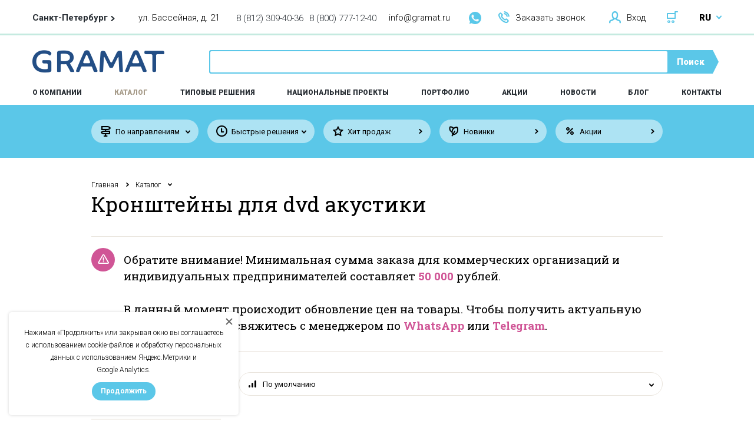

--- FILE ---
content_type: text/html; charset=UTF-8
request_url: https://gramat.ru/category/kronshteyny-dlya-dvd-akustiki
body_size: 34707
content:
<!doctype html>
<html>
<head>
    <title>Кронштейны для dvd акустики | GRAMAT</title><meta name="description" content="Кронштейны для dvd акустики в компании GRAMAT. Доставка по Петербургу, Москве и в другие города России. Комплексное оснащение школ, детских садов и вузов. Заходите!"><meta name="keywords" content="кронштейны для dvd акустики купить, кронштейны для dvd акустики цены, кронштейны для dvd акустики спб"><meta charset="utf-8"><!--[if IE]><meta http-equiv="X-UA-Compatible" content="IE=edge,chrome=1"><![endif]--><meta name="viewport" content="width=device-width,initial-scale=1"><link href="/favicon.ico?1504805982" type="image/x-icon" rel="icon"/><link href="/favicon.ico?1504805982" type="image/x-icon" rel="shortcut icon"/><!--[if lt IE 9]>
	<script type="text/javascript" src="//oss.maxcdn.com/html5shiv/3.7.2/html5shiv.min.js"></script>
	<script type="text/javascript" src="//oss.maxcdn.com/respond/1.4.2/respond.min.js"></script>
<![endif]-->
	<link rel="stylesheet" href="/css/style.min.css?1729004466" >
<!-- Yandex.Metrika counter --> <script type="text/javascript" > (function (d, w, c) { (w[c] = w[c] || []).push(function() { try { w.yaCounter43707684 = new Ya.Metrika({ id:43707684, clickmap:true, trackLinks:true, accurateTrackBounce:true, webvisor:true }); } catch(e) { } }); var n = d.getElementsByTagName("script")[0], s = d.createElement("script"), f = function () { n.parentNode.insertBefore(s, n); }; s.type = "text/javascript"; s.async = true; s.src = "https://mc.yandex.ru/metrika/watch.js"; if (w.opera == "[object Opera]") { d.addEventListener("DOMContentLoaded", f, false); } else { f(); } })(document, window, "yandex_metrika_callbacks"); </script> <noscript><div><img src="https://mc.yandex.ru/watch/43707684" style="position:absolute; left:-9999px;" alt="" /></div></noscript> <!-- /Yandex.Metrika counter --><meta name="yandex-verification" content="93a4f67c05c013f7" />
</head>

<body>
	<header class="header">
    <div class="header__top">
        <div class="wrapper clearfix">
            <div class="header__left">
                <div class="header__cities">
    <div class="header__city_selected">
        <b class="citygeo-name">Санкт-Петербург</b><span class="icon-arrow_right"></span>    </div>
    </div>
<div class="header__address citygeo-address">ул. Бассейная, д. 21</div><div class="header__phones citygeo-phones"><div class="header__phone"><a href="tel:88123094036">8 (812) 309-40-36</a></div><div class="header__phone"><a href="tel:88007771240">8 (800) 777-12-40</a></div></div>            </div>
            <div class="header__right">
                <a class="header__mail" href="mailto:info@gramat.ru">info@gramat.ru</a>
				<div class="header-icon-ws">
					<a href="https://wa.me/+79522686936" target="_blank" rel="nofollow"></a>
				</div>
                <div class="header__order" data-popup="order-call"><span class="icon icon-phone"></span>Заказать звонок</div>
                <div class="header__login" data-popup="login"><span class="icon icon-user"></span>Вход</div><a href="/cart" class="header__cart"><div class="header__cart_count" style="display: none;">0</div><span class="icon icon-cart"></span></a><div class="header__language">
    <div class="header__language_selected">
        RU        <span class="icon icon-arrow_right"></span>
    </div>
    <ul class="header__languages_menu">
        <li class="header__languages_item"><a href="/">RU</a></li><li class="header__languages_item"><a href="/en">EN</a></li>    </ul>
</div>            </div>
        </div>
    </div>
    <div class="header__middle">
        <div class="wrapper clearfix">
            <a href="/" class="header__logo">
                <span class="icon-logo"></span>
            </a>
            <div class="header__search">
                <form action="/search" class="header__search_expanded">
                    <input name="query" type="text" value="" />
                    <button type="submit">Поиск</button>
                </form>
            </div>
        </div>
    </div>
    <div class="header__bottom">
        <div class="wrapper clearfix">
            <nav class="header__menu">
                <a class="header__menu_item" data-submenu="about">О компании</a>
<a href="/category" class="header__menu_item m--active" data-submenu="catalog">Каталог</a>
<a href="/solutions" class="header__menu_item">Типовые решения</a>
<a href="/national-projects" class="header__menu_item">Национальные проекты</a>
<a href="/our-projects" class="header__menu_item">Портфолио</a>
<a href="/products/action" class="header__menu_item">Акции</a>
<a href="/news" class="header__menu_item">Новости</a>
<a href="/blog" class="header__menu_item">Блог</a>
<a href="/contacts" class="header__menu_item">Контакты</a>
            </nav>
        </div>
        <div class="header__submenu_wrap" data-submenu="about">
            <div class="header__submenu_arrow js-arrow"><span class="icon-arrow_right"></span></div>
            <div class="header__submenu_scrollable">
                <div class="wrapper">
                    <ul class="header__submenu">
                    <li class="header__submenu_item"><a href="/about">О компании</a></li><li class="header__submenu_item"><a href="/area-of-works">Направления работы</a></li><li class="header__submenu_item"><a href="/educational">Учебный центр</a></li><li class="header__submenu_item"><a href="/teams">Команда</a></li><li class="header__submenu_item"><a href="/certificates">Документы и сертификаты</a></li><li class="header__submenu_item"><a href="/reviews">Отзывы и благодарности</a></li><li class="header__submenu_item"><a href="/faqs">Часто задаваемые вопросы</a></li><li class="header__submenu_item"><a href="/how-working">Как мы работаем</a></li><li class="header__submenu_item"><a href="/partners">Партнеры</a></li>                    </ul>
                </div>
            </div>
        </div>
        <div class="header__submenu_wrap" data-submenu="catalog">
            <div class="header__submenu_arrow js-arrow"><span class="icon-arrow_right"></span></div>
            <div class="header__submenu_scrollable">
                <div class="wrapper">
                                        <table class="header__submenu_table">
                        <tbody>
                            <tr>
                            <td><ul class="header__submenu"><li class="header__submenu_title"><a href="/category/gosudarstvennaya-simvolika-rf">Государственная символика РФ</a></li><li class="header__submenu_more"><a href="/category/gosudarstvennaya-simvolika-rf">Все категории</a></li></ul></td><td><ul class="header__submenu"><li class="header__submenu_title"><a href="/category/tovary-pervoj-neobhodimosti">Товары первой необходимости</a></li><li class="header__submenu_item"><a href="/category/recirkulyatory">Рециркуляторы (22)</a></li><li class="header__submenu_item"><a href="/category/antiseptiki">Антисептики (12)</a></li><li class="header__submenu_item"><a href="/category/sredstva-zashhity">Средства защиты (12)</a></li><li class="header__submenu_more"><a href="/category/tovary-pervoj-neobhodimosti">Все категории</a></li></ul></td><td><ul class="header__submenu"><li class="header__submenu_title"><a href="/category/meduchrezhdeniya">Товары для медицинских организаций</a></li><li class="header__submenu_more"><a href="/category/meduchrezhdeniya">Все категории</a></li></ul></td><td><ul class="header__submenu"><li class="header__submenu_title"><a href="/category/multimedijnoe-i-interaktivnoe-oborudovanie">Мультимедийное и интерактивное оборудование</a></li><li class="header__submenu_item"><a href="/category/interaktivnye-paneli">Интерактивные панели (62)</a></li><li class="header__submenu_item"><a href="/category/informacionnye-terminaly">Информационные терминалы (6)</a></li><li class="header__submenu_item"><a href="/category/interaktivnye-stoly">Интерактивные столы (20)</a></li><li class="header__submenu_more"><a href="/category/multimedijnoe-i-interaktivnoe-oborudovanie">Все категории</a></li></ul></td></tr><tr><td><ul class="header__submenu"><li class="header__submenu_title"><a href="/category/orgtehnika-kompyutery-i-po">Оргтехника, компьютеры и ПО</a></li><li class="header__submenu_item"><a href="/category/3d-oborudovanie">3D оборудование (14)</a></li><li class="header__submenu_item"><a href="/category/monobloki">Моноблоки (15)</a></li><li class="header__submenu_item"><a href="/category/noutbuki">Ноутбуки (19)</a></li><li class="header__submenu_more"><a href="/category/orgtehnika-kompyutery-i-po">Все категории</a></li></ul></td><td><ul class="header__submenu"><li class="header__submenu_title"><a href="/category/sensornaya-komnata">Сенсорная комната</a></li><li class="header__submenu_item"><a href="/category/fibroopticheskie-izdeliya">Фиброоптические изделия (31)</a></li><li class="header__submenu_item"><a href="/category/taktilnoe-i-razvivayushhee-oborudovanie">Тактильное и развивающее оборудование (224)</a></li><li class="header__submenu_item"><a href="/category/igrovaya-zona-i-panel-dlya-igrovoj-zony">Игровая зона и панель для игровой зоны (32)</a></li><li class="header__submenu_more"><a href="/category/sensornaya-komnata">Все категории</a></li></ul></td><td><ul class="header__submenu"><li class="header__submenu_title"><a href="/category/bytovaya-tehnika">Бытовая техника</a></li><li class="header__submenu_item"><a href="/category/blendery">Блендеры (3)</a></li><li class="header__submenu_item"><a href="/category/vesy-755">Весы (1)</a></li><li class="header__submenu_item"><a href="/category/kuhonnye-kombajny">Кухонные комбайны (2)</a></li><li class="header__submenu_more"><a href="/category/bytovaya-tehnika">Все категории</a></li></ul></td><td><ul class="header__submenu"><li class="header__submenu_title"><a href="/category/mobilnye-planetarii-1141">Мобильные планетарии</a></li><li class="header__submenu_more"><a href="/category/mobilnye-planetarii-1141">Все категории</a></li></ul></td></tr><tr><td><ul class="header__submenu"><li class="header__submenu_title"><a href="/category/oborudovanie-dlya-pishhebloka">Оборудование для пищеблока</a></li><li class="header__submenu_item"><a href="/category/holodilnye-oborudovaniya">Холодильное оборудование (18)</a></li><li class="header__submenu_item"><a href="/category/teplovoe-oborudovanie">Тепловое оборудование (35)</a></li><li class="header__submenu_item"><a href="/category/liniya-razdachi">Линия раздачи (26)</a></li><li class="header__submenu_more"><a href="/category/oborudovanie-dlya-pishhebloka">Все категории</a></li></ul></td><td><ul class="header__submenu"><li class="header__submenu_title"><a href="/category/osnashenie-shkol">Оснащение школ</a></li><li class="header__submenu_item"><a href="/category/srednyaya-i-starshaya-shkola-1142">Средняя и старшая школа (3775)</a></li><li class="header__submenu_item"><a href="/category/nachalnaya-shkola-334">Начальная школа (305)</a></li><li class="header__submenu_item"><a href="/category/muzyka-331">Кабинет музыки (26)</a></li><li class="header__submenu_more"><a href="/category/osnashenie-shkol">Все категории</a></li></ul></td><td><ul class="header__submenu"><li class="header__submenu_title"><a href="/category/kabinet-psihologicheskogo-i-korrekcionnogo-razvitiya">Кабинет психологического и коррекционного развития</a></li><li class="header__submenu_item"><a href="/category/kabinet-logopeda">Кабинет логопеда, дефектолога (126)</a></li><li class="header__submenu_item"><a href="/category/kabinet-psihologa">Кабинет психолога (74)</a></li><li class="header__submenu_more"><a href="/category/kabinet-psihologicheskogo-i-korrekcionnogo-razvitiya">Все категории</a></li></ul></td><td><ul class="header__submenu"><li class="header__submenu_title"><a href="/category/robototehnika">Робототехника</a></li><li class="header__submenu_item"><a href="/category/matatalab">Matatalab (17)</a></li><li class="header__submenu_item"><a href="/category/skretchduinorobbo">СкретчДуино/Роббо (3)</a></li><li class="header__submenu_item"><a href="/category/makeblock">Makeblock (54)</a></li><li class="header__submenu_more"><a href="/category/robototehnika">Все категории</a></li></ul></td></tr><tr><td><ul class="header__submenu"><li class="header__submenu_title"><a href="/category/osnashenie-detskih-sadov">Оснащение детских садов</a></li><li class="header__submenu_item"><a href="/category/fizkulturnoe-oborudovanie">Физкультурное оборудование (748)</a></li><li class="header__submenu_item"><a href="/category/teatralizovannaya-deyatelnost">Театральная деятельность (660)</a></li><li class="header__submenu_item"><a href="/category/razvivayushhie-igry-i-igrushki">Развивающие игры (2929)</a></li><li class="header__submenu_more"><a href="/category/osnashenie-detskih-sadov">Все категории</a></li></ul></td><td><ul class="header__submenu"><li class="header__submenu_title"><a href="/category/inklyuzivnoe-obrazovanie">Инклюзивное образование</a></li><li class="header__submenu_item"><a href="/category/reabilitaciya">Реабилитация (15)</a></li><li class="header__submenu_item"><a href="/category/oborudovaniya-dlya-sozdaniya-dostupnoj-sredy">Оборудования для создания Доступной среды (158)</a></li><li class="header__submenu_item"><a href="/category/oborudovanie-dlya-inklyuzivnogo-obrazovaniya">Оборудование для Инклюзивного образования (158)</a></li><li class="header__submenu_more"><a href="/category/inklyuzivnoe-obrazovanie">Все категории</a></li></ul></td><td><ul class="header__submenu"><li class="header__submenu_title"><a href="/category/mebel">Мебель</a></li><li class="header__submenu_item"><a href="/category/shkolnaya-mebel">Школьная мебель (328)</a></li><li class="header__submenu_item"><a href="/category/ofisnaya-mebel">Офисная мебель (217)</a></li><li class="header__submenu_item"><a href="/category/detskaya-mebel">Детская мебель (574)</a></li><li class="header__submenu_more"><a href="/category/mebel">Все категории</a></li></ul></td><td><ul class="header__submenu"><li class="header__submenu_title"><a href="/category/kancelyarskie-tovary">Канцелярские товары</a></li><li class="header__submenu_item"><a href="/category/bumaga-i-bumazhnaya-produkciya">Бумага и бумажная продукция (51)</a></li><li class="header__submenu_item"><a href="/category/ruchki">Ручки (8)</a></li><li class="header__submenu_item"><a href="/category/karandashi">Карандаши (13)</a></li><li class="header__submenu_more"><a href="/category/kancelyarskie-tovary">Все категории</a></li></ul></td></tr><tr><td><ul class="header__submenu"><li class="header__submenu_title"><a href="/category/professionalnoe-audiovideo-oborudovanie">Профессиональное аудио/видео оборудование</a></li><li class="header__submenu_item"><a href="/category/mikshery">Микшеры (3)</a></li><li class="header__submenu_item"><a href="/category/mikrofony">Микрофоны (2)</a></li><li class="header__submenu_item"><a href="/category/akustika">Акустика (48)</a></li><li class="header__submenu_more"><a href="/category/professionalnoe-audiovideo-oborudovanie">Все категории</a></li></ul></td><td><ul class="header__submenu"><li class="header__submenu_title"><a href="/category/oborudovanie-dlya-obrazovatelnyh-programm">Оборудование для образовательных программ</a></li><li class="header__submenu_more"><a href="/category/oborudovanie-dlya-obrazovatelnyh-programm">Все категории</a></li></ul></td><td><ul class="header__submenu"><li class="header__submenu_title"><a href="/category/ulichnoe-oborudovanie-1228">Уличное оборудование</a></li><li class="header__submenu_item"><a href="/category/detskie-gorki">Детские горки (4)</a></li><li class="header__submenu_item"><a href="/category/detskie-kacheli">Детские качели (5)</a></li><li class="header__submenu_more"><a href="/category/ulichnoe-oborudovanie-1228">Все категории</a></li></ul></td><td><ul class="header__submenu"><li class="header__submenu_title"><a href="/category/podarki">Подарки</a></li><li class="header__submenu_item"><a href="/category/podarki-pri-zakaze-online">Подарки при заказе online  (18)</a></li><li class="header__submenu_item"><a href="/category/novogodnie-podarki">Подарки при заказе оборудования из списка (5)</a></li><li class="header__submenu_more"><a href="/category/podarki">Все категории</a></li></ul></td>                            </tr>
                        </tbody>
                    </table>
                                    </div>
            </div>
        </div>
    </div>
    <div class="header__mobile">
        <div class="wrapper">
            <a href="/" class="header__mobile_logo">
                <span class="icon-logo"></span>
            </a>
            <div class="header__mobile_right">
                <div class="header__mobile_login" data-popup="login"><span class="icon icon-user"></span></div><a href="/cart" class="header__mobile_cart"><div class="header__cart_count" style="display: none;">0</div><span class="icon icon-cart"></span></a>                <div class="header__mobile_opener js-mobile-opener">
                    <span class="icon-hamburger"></span>
                </div>
            </div>
        </div>
    </div>
    <div class="header__mobile_container">
        <div class="header__mobile_top">
			<div class="header-icon-ws header-icon-ws-mobile">
				<a href="https://wa.me/+79319793471" target="_blank" rel="nofollow"></a>
			</div>
            <div class="header__order" data-popup="order-call"><span class="icon icon-bubble"></span>Заказать звонок</div>
            <div class="header__language">
    <div class="header__language_selected">
        RU        <span class="icon icon-arrow_right"></span>
    </div>
    <ul class="header__languages_menu">
        <li class="header__languages_item"><a href="/">RU</a></li><li class="header__languages_item"><a href="/en">EN</a></li>    </ul>
</div>        </div>
        <div class="header__mobile_middle">
            <nav class="header__menu">
                <a class="header__menu_item m--submenu">О компании</a>
<ul class="header__mobile_submenu"><li class=""><a href="/about" class="header__menu_item">О компании</a>
</li><li class=""><a href="/area-of-works" class="header__menu_item">Направления работы</a>
</li><li class=""><a href="/educational" class="header__menu_item">Учебный центр</a>
</li><li class=""><a href="/teams" class="header__menu_item">Команда</a>
</li><li class=""><a href="/certificates" class="header__menu_item">Документы и сертификаты</a>
</li><li class=""><a href="/reviews" class="header__menu_item">Отзывы и благодарности</a>
</li><li class=""><a href="/faqs" class="header__menu_item">Часто задаваемые вопросы</a>
</li><li class=""><a href="/how-working" class="header__menu_item">Как мы работаем</a>
</li><li class=""><a href="/partners" class="header__menu_item">Партнеры</a>
</li></ul><a href="/category" class="header__menu_item m--active m--submenu">Каталог</a>
<ul class="header__mobile_submenu"><li class=""><a href="/category/gosudarstvennaya-simvolika-rf" class="header__menu_item">Государственная символика РФ</a>
</li><li class=""><a href="/category/tovary-pervoj-neobhodimosti" class="header__menu_item">Товары первой необходимости</a>
</li><li class=""><a href="/category/meduchrezhdeniya" class="header__menu_item">Товары для медицинских организаций</a>
</li><li class=""><a href="/category/multimedijnoe-i-interaktivnoe-oborudovanie" class="header__menu_item">Мультимедийное и интерактивное оборудование</a>
</li><li class=""><a href="/category/orgtehnika-kompyutery-i-po" class="header__menu_item">Оргтехника, компьютеры и ПО</a>
</li><li class=""><a href="/category/sensornaya-komnata" class="header__menu_item">Сенсорная комната</a>
</li><li class=""><a href="/category/bytovaya-tehnika" class="header__menu_item">Бытовая техника</a>
</li><li class=""><a href="/category/mobilnye-planetarii-1141" class="header__menu_item">Мобильные планетарии</a>
</li><li class=""><a href="/category/oborudovanie-dlya-pishhebloka" class="header__menu_item">Оборудование для пищеблока</a>
</li><li class=""><a href="/category/osnashenie-shkol" class="header__menu_item">Оснащение школ</a>
</li><li class=""><a href="/category/kabinet-psihologicheskogo-i-korrekcionnogo-razvitiya" class="header__menu_item">Кабинет психологического и коррекционного развития</a>
</li><li class=""><a href="/category/robototehnika" class="header__menu_item">Робототехника</a>
</li><li class=""><a href="/category/osnashenie-detskih-sadov" class="header__menu_item">Оснащение детских садов</a>
</li><li class=""><a href="/category/inklyuzivnoe-obrazovanie" class="header__menu_item">Инклюзивное образование</a>
</li><li class=""><a href="/category/mebel" class="header__menu_item">Мебель</a>
</li><li class=""><a href="/category/kancelyarskie-tovary" class="header__menu_item">Канцелярские товары</a>
</li><li class=""><a href="/category/professionalnoe-audiovideo-oborudovanie" class="header__menu_item">Профессиональное аудио/видео оборудование</a>
</li><li class=""><a href="/category/oborudovanie-dlya-obrazovatelnyh-programm" class="header__menu_item">Оборудование для образовательных программ</a>
</li><li class=""><a href="/category/ulichnoe-oborudovanie-1228" class="header__menu_item">Уличное оборудование</a>
</li><li class=""><a href="/category/podarki" class="header__menu_item">Подарки</a>
</li></ul><a href="/solutions" class="header__menu_item">Типовые решения</a>
<a href="/national-projects" class="header__menu_item">Национальные проекты</a>
<a href="/our-projects" class="header__menu_item">Портфолио</a>
<a href="/products/action" class="header__menu_item">Акции</a>
<a href="/news" class="header__menu_item">Новости</a>
<a href="/blog" class="header__menu_item">Блог</a>
<a href="/contacts" class="header__menu_item">Контакты</a>
            </nav>
            <form action="/search" class="header__mobile_search">
                <input name="query" type="text" value="" />
                <button type="submit"><span class="icon-zoom"></span></button>
            </form>
        </div>
        <div class="header__mobile_bottom">
            <div class="header__cities">
    <div class="header__city_selected">
        <b class="citygeo-name">Санкт-Петербург</b><span class="icon-arrow_right"></span>    </div>
    </div>
<div class="header__phones citygeo-phones"><div class="header__phone"><a href="tel:88123094036">8 (812) 309-40-36</a></div><div class="header__phone"><a href="tel:88007771240">8 (800) 777-12-40</a></div></div>        </div>
    </div>
</header>
<main class="content"><div class="catalog__filters">
    <div class="wrapper">
                <div class="catalog__filters_item m--select">
            <span class="catalog__filters_icon icon-division"></span>
            <div class="catalog__filters_name">По направлениям</div>
            <ul class="select-options">
            <li class=""><a href="/directions/interaktivnoe-oborudovanie-ronplay" class="">Интерактивное оборудование Ronplay</a></li><li class=""><a href="/directions/interaktivnoe-oborudovanie-uts" class="">Интерактивное оборудование UTS</a></li><li class=""><a href="/directions/oborudovanie-po-novogodnej-akcii" class="">Оборудование по акции </a></li><li class=""><a href="/directions/robototehnika-dlya-doshkolnyh-ou" class="">Робототехника для дошкольных ОУ</a></li><li class=""><a href="/directions/robototehnika-dlya-shkol" class="">Робототехника для школ</a></li>            </ul>
        </div>
                <div class="catalog__filters_item m--select">
            <span class="catalog__filters_icon icon-clock"></span>
            <div class="catalog__filters_name">Быстрые решения</div>
            <ul class="select-options">
            <li><a href="/quick-solutions/kabinet-astranomii" class="">Кабинет астрономии</a></li>            </ul>
        </div>
                <a href="/products/hits" class="catalog__filters_item">
            <span class="catalog__filters_icon icon-star2"></span>
            <div class="catalog__filters_name">Хит продаж</div>
        </a>
        <a href="/products/new" class="catalog__filters_item">
            <span class="catalog__filters_icon icon-leaf"></span>
            <div class="catalog__filters_name">Новинки</div>
        </a>
        <a href="/products/action" class="catalog__filters_item">
            <span class="catalog__filters_icon icon-sale"></span>
            <div class="catalog__filters_name">Акции</div>
        </a>
    </div>
</div><div class="breadcrumbs m--white">
    <div class="wrapper">
        <span><a href="/">Главная</a></span><span class="breadcrumbs__arrow icon-arrow_right"></span><span><a href="/category">Каталог</a></span><span class="breadcrumbs__arrow m--active icon-arrow_right"></span><h1 class="breadcrumbs__current">Кронштейны для dvd акустики</h1>    </div>
</div>
<div class="wrapper">
        <div class="info-msg">
        <div class="info-msg__icon">
            <i class="icon-warning"></i>
        </div>
        Обратите внимание! Минимальная сумма заказа для коммерческих организаций и индивидуальных предпринимателей составляет <span>50 000</span> рублей.<br/><br/>
В данный момент происходит обновление цен на товары. Чтобы получить актуальную цену, пожалуйста, свяжитесь с менеджером по <span><a href="https://wa.me/+79522686936" target="_blank" rel="nofollow">WhatsApp</a></span> или <span><a href="https://t.me/+79522686936" target="_blank" rel="nofollow">Telegram</a></span>.    </div>
    <div class="row catalog">
        <div class="col-md-3">
                            <aside class="catalog__sidebar">
                    <div class="catalog__sidebar_block">
                        <div class="catalog__sidebar_title">Кронштейны для dvd акустики</div>
                        <nav>
                            <a href="/category/pul-ty-du" class="catalog__sidebar_item">Пульты ду</a><a href="/category/kronshteyny-dlya-proektorov" class="catalog__sidebar_item">Кронштейны для проекторов</a><a href="/category/kronshteyny-dlya-dvd-akustiki" class="catalog__sidebar_item m--active">Кронштейны для dvd акустики</a><a href="/category/kabeli-dlya-audio-video" class="catalog__sidebar_item">Кабели для аудио/видео</a><a href="/category/akusticheskie-mikrofony" class="catalog__sidebar_item">Акустические микрофоны</a>                        </nav>
                    </div>
                </aside>
                    </div>
        <div class="col-md-9">
         <div class="row">
         <div class="col-md-12"><div class="select__wrap">
    <span class="icon icon-sort"></span>
    <select name="sorting">
        <option value="" selected="selected">По умолчанию</option><option value="price-asc">Сначала дешевые</option><option value="price-desc">Сначала дорогие</option><option value="name-asc">По алфавиту от А до Я</option><option value="name-desc">По алфавиту от Я до А</option>    </select>
</div>
</div>  
               </div>
            <div class="row list">
                            </div>
            
        </div>
    </div>

    </div>
</main><footer class="footer">
    <div class="footer__top_wrap">
        <div class="wrapper">
            <div class="row footer__top">
                <div class="col-md-3">
                    <div class="footer__logo">
                        <span class="icon-logo"></span>
                    </div>
                    <nav class="footer__menu">
                        <ul>
                            <li><a href="/how-working">О компании</a></li>
                            <li><a href="/category">Каталог</a></li>
                            <li><a href="/solutions">Типовые решения</a></li>
							<li><a href="/national-projects">Национальные проекты</a></li>
                            <li><a href="/payment-and-delivery">Оплата и доставка</a></li>
                        </ul>
                    </nav>
                </div>
                <div class="col-md-3">
                    <nav class="footer__menu">
                        <ul>
                            <li><a href="/our-projects">Портфолио</a></li>
                            <li><a href="/partners">Партнеры и сотрудничество</a></li>
                            <li><a href="/news">Новости</a></li>
                            <li><a href="/blog">Блог</a></li>
                            <li><a href="/contacts">Контакты</a></li>
                        </ul>
                    </nav>
                </div>
                <div class="col-md-3">
                    <div class="footer__social"><a href="https://vk.com/gramat_studio" target="_blank" rel="nofollow"><span class="icon-sm_vk"></span></a>
<a href="https://wa.me/+79522686936" target="_blank" rel="nofollow" class="icon icon-ws"></a>
<a href="https://t.me/+79522686936" target="_blank" rel="nofollow" class="icon icon-t"></a></div>                </div>
                <div class="col-md-3">
                    <div class="footer__contacts citygeo-contacts">
                        <a href="tel:88123094036">8 (812) 309-40-36</a>, <a href="tel:88007771240">8 (800) 777-12-40</a><br><a href="mailto:info@gramat.ru">info@gramat.ru</a><br>ул. Бассейная, д. 21                    </div>
                </div>
            </div>
        </div>
    </div>
    <div class="wrapper">
        <div class="footer__bottom">
            <div class="footer__copyright">
                <span>©</span>
                GRAMAT, 2016 - 2026            </div>
                        <a href="/data-processing-agreement" class="footer__link">Политика конфиденциальности</a>
			<div></div>
	</div>
    </div>
</footer>
<div class="allblack" data-popups="{&quot;misc&quot;:[],&quot;accounts&quot;:[],&quot;items&quot;:[]}"></div><script>document.googleApiKey = "AIzaSyABDFitpuGWZoYCe_l_1ndp0sx3hC0Tg6c"</script><script src="/js/extsrc-min.js"></script>
	<script type="text/javascript" extsrc="/js/vendor.js?1575821673"></script>
	<script type="text/javascript" extsrc="/js/slick.min.js?1504806020"></script>
	<script type="text/javascript" extsrc="/js/custom.js?1597674075"></script>
	<script type="text/javascript" extsrc="/js/inputmask.js?1504806018"></script>
	<script type="text/javascript" extsrc="/js/jquery.inputmask.js?1504806019"></script>
	<script type="text/javascript" extsrc="/js/jquery.cookie.js?1504806019"></script>
	<script type="text/javascript" extsrc="/fancybox/jquery.fancybox.js?1504806007"></script>
	<script type="text/javascript" extsrc="/fancybox/jquery.fancybox-thumbs.js?1504806006"></script>
	<script type="text/javascript" extsrc="/fancybox/jquery.fancybox-media.js?1504806006"></script>
	<script type="text/javascript" extsrc="/js/jquery-ready.js?1698233739"></script>
    <a class="top-btn" id="toTop" href="#"><img src="../img/to_top.png"></a>
	
	<script src="//cdn.callibri.ru/callibri.js" type="text/javascript" charset="utf-8"></script>
	
	<div class="close-target popup-cookie">
		<a class="cls close-block"></a>

		<p>Нажимая «Продолжить» или закрывая окно вы соглашаетесь с использованием cookie-файлов и обработку персональных данных с использованием Яндекс.Метрики и Google&nbsp;Analytics.</p>
		
		<a class="cookie-agree"><span>Продолжить</span></a>
	</div>

</body>
</html>
